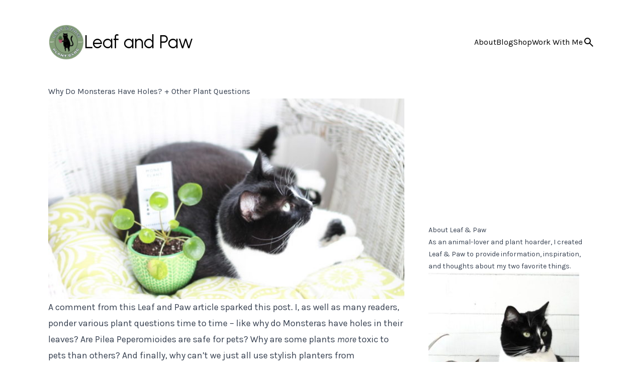

--- FILE ---
content_type: text/html; charset=utf-8
request_url: https://www.google.com/recaptcha/api2/aframe
body_size: 267
content:
<!DOCTYPE HTML><html><head><meta http-equiv="content-type" content="text/html; charset=UTF-8"></head><body><script nonce="MEilpZe-hr90xAZEMkwMKg">/** Anti-fraud and anti-abuse applications only. See google.com/recaptcha */ try{var clients={'sodar':'https://pagead2.googlesyndication.com/pagead/sodar?'};window.addEventListener("message",function(a){try{if(a.source===window.parent){var b=JSON.parse(a.data);var c=clients[b['id']];if(c){var d=document.createElement('img');d.src=c+b['params']+'&rc='+(localStorage.getItem("rc::a")?sessionStorage.getItem("rc::b"):"");window.document.body.appendChild(d);sessionStorage.setItem("rc::e",parseInt(sessionStorage.getItem("rc::e")||0)+1);localStorage.setItem("rc::h",'1769902585685');}}}catch(b){}});window.parent.postMessage("_grecaptcha_ready", "*");}catch(b){}</script></body></html>